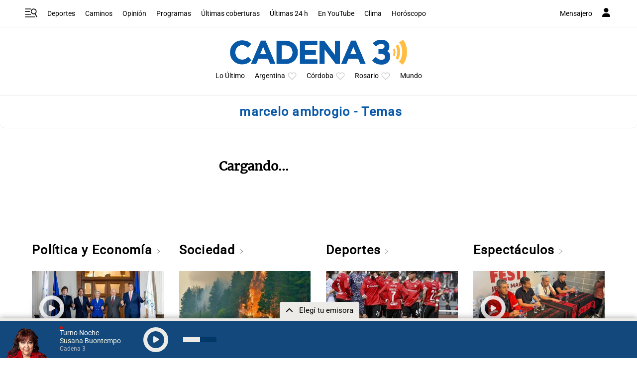

--- FILE ---
content_type: text/html; charset=utf-8
request_url: https://www.google.com/recaptcha/api2/anchor?ar=1&k=6LdBVIUrAAAAACjxOd-ANBNcq6lcYQyPbETIASXi&co=aHR0cHM6Ly93d3cuY2FkZW5hMy5jb206NDQz&hl=en&v=9TiwnJFHeuIw_s0wSd3fiKfN&size=invisible&anchor-ms=20000&execute-ms=30000&cb=r5zmq8wanvkw
body_size: 48055
content:
<!DOCTYPE HTML><html dir="ltr" lang="en"><head><meta http-equiv="Content-Type" content="text/html; charset=UTF-8">
<meta http-equiv="X-UA-Compatible" content="IE=edge">
<title>reCAPTCHA</title>
<style type="text/css">
/* cyrillic-ext */
@font-face {
  font-family: 'Roboto';
  font-style: normal;
  font-weight: 400;
  font-stretch: 100%;
  src: url(//fonts.gstatic.com/s/roboto/v48/KFO7CnqEu92Fr1ME7kSn66aGLdTylUAMa3GUBHMdazTgWw.woff2) format('woff2');
  unicode-range: U+0460-052F, U+1C80-1C8A, U+20B4, U+2DE0-2DFF, U+A640-A69F, U+FE2E-FE2F;
}
/* cyrillic */
@font-face {
  font-family: 'Roboto';
  font-style: normal;
  font-weight: 400;
  font-stretch: 100%;
  src: url(//fonts.gstatic.com/s/roboto/v48/KFO7CnqEu92Fr1ME7kSn66aGLdTylUAMa3iUBHMdazTgWw.woff2) format('woff2');
  unicode-range: U+0301, U+0400-045F, U+0490-0491, U+04B0-04B1, U+2116;
}
/* greek-ext */
@font-face {
  font-family: 'Roboto';
  font-style: normal;
  font-weight: 400;
  font-stretch: 100%;
  src: url(//fonts.gstatic.com/s/roboto/v48/KFO7CnqEu92Fr1ME7kSn66aGLdTylUAMa3CUBHMdazTgWw.woff2) format('woff2');
  unicode-range: U+1F00-1FFF;
}
/* greek */
@font-face {
  font-family: 'Roboto';
  font-style: normal;
  font-weight: 400;
  font-stretch: 100%;
  src: url(//fonts.gstatic.com/s/roboto/v48/KFO7CnqEu92Fr1ME7kSn66aGLdTylUAMa3-UBHMdazTgWw.woff2) format('woff2');
  unicode-range: U+0370-0377, U+037A-037F, U+0384-038A, U+038C, U+038E-03A1, U+03A3-03FF;
}
/* math */
@font-face {
  font-family: 'Roboto';
  font-style: normal;
  font-weight: 400;
  font-stretch: 100%;
  src: url(//fonts.gstatic.com/s/roboto/v48/KFO7CnqEu92Fr1ME7kSn66aGLdTylUAMawCUBHMdazTgWw.woff2) format('woff2');
  unicode-range: U+0302-0303, U+0305, U+0307-0308, U+0310, U+0312, U+0315, U+031A, U+0326-0327, U+032C, U+032F-0330, U+0332-0333, U+0338, U+033A, U+0346, U+034D, U+0391-03A1, U+03A3-03A9, U+03B1-03C9, U+03D1, U+03D5-03D6, U+03F0-03F1, U+03F4-03F5, U+2016-2017, U+2034-2038, U+203C, U+2040, U+2043, U+2047, U+2050, U+2057, U+205F, U+2070-2071, U+2074-208E, U+2090-209C, U+20D0-20DC, U+20E1, U+20E5-20EF, U+2100-2112, U+2114-2115, U+2117-2121, U+2123-214F, U+2190, U+2192, U+2194-21AE, U+21B0-21E5, U+21F1-21F2, U+21F4-2211, U+2213-2214, U+2216-22FF, U+2308-230B, U+2310, U+2319, U+231C-2321, U+2336-237A, U+237C, U+2395, U+239B-23B7, U+23D0, U+23DC-23E1, U+2474-2475, U+25AF, U+25B3, U+25B7, U+25BD, U+25C1, U+25CA, U+25CC, U+25FB, U+266D-266F, U+27C0-27FF, U+2900-2AFF, U+2B0E-2B11, U+2B30-2B4C, U+2BFE, U+3030, U+FF5B, U+FF5D, U+1D400-1D7FF, U+1EE00-1EEFF;
}
/* symbols */
@font-face {
  font-family: 'Roboto';
  font-style: normal;
  font-weight: 400;
  font-stretch: 100%;
  src: url(//fonts.gstatic.com/s/roboto/v48/KFO7CnqEu92Fr1ME7kSn66aGLdTylUAMaxKUBHMdazTgWw.woff2) format('woff2');
  unicode-range: U+0001-000C, U+000E-001F, U+007F-009F, U+20DD-20E0, U+20E2-20E4, U+2150-218F, U+2190, U+2192, U+2194-2199, U+21AF, U+21E6-21F0, U+21F3, U+2218-2219, U+2299, U+22C4-22C6, U+2300-243F, U+2440-244A, U+2460-24FF, U+25A0-27BF, U+2800-28FF, U+2921-2922, U+2981, U+29BF, U+29EB, U+2B00-2BFF, U+4DC0-4DFF, U+FFF9-FFFB, U+10140-1018E, U+10190-1019C, U+101A0, U+101D0-101FD, U+102E0-102FB, U+10E60-10E7E, U+1D2C0-1D2D3, U+1D2E0-1D37F, U+1F000-1F0FF, U+1F100-1F1AD, U+1F1E6-1F1FF, U+1F30D-1F30F, U+1F315, U+1F31C, U+1F31E, U+1F320-1F32C, U+1F336, U+1F378, U+1F37D, U+1F382, U+1F393-1F39F, U+1F3A7-1F3A8, U+1F3AC-1F3AF, U+1F3C2, U+1F3C4-1F3C6, U+1F3CA-1F3CE, U+1F3D4-1F3E0, U+1F3ED, U+1F3F1-1F3F3, U+1F3F5-1F3F7, U+1F408, U+1F415, U+1F41F, U+1F426, U+1F43F, U+1F441-1F442, U+1F444, U+1F446-1F449, U+1F44C-1F44E, U+1F453, U+1F46A, U+1F47D, U+1F4A3, U+1F4B0, U+1F4B3, U+1F4B9, U+1F4BB, U+1F4BF, U+1F4C8-1F4CB, U+1F4D6, U+1F4DA, U+1F4DF, U+1F4E3-1F4E6, U+1F4EA-1F4ED, U+1F4F7, U+1F4F9-1F4FB, U+1F4FD-1F4FE, U+1F503, U+1F507-1F50B, U+1F50D, U+1F512-1F513, U+1F53E-1F54A, U+1F54F-1F5FA, U+1F610, U+1F650-1F67F, U+1F687, U+1F68D, U+1F691, U+1F694, U+1F698, U+1F6AD, U+1F6B2, U+1F6B9-1F6BA, U+1F6BC, U+1F6C6-1F6CF, U+1F6D3-1F6D7, U+1F6E0-1F6EA, U+1F6F0-1F6F3, U+1F6F7-1F6FC, U+1F700-1F7FF, U+1F800-1F80B, U+1F810-1F847, U+1F850-1F859, U+1F860-1F887, U+1F890-1F8AD, U+1F8B0-1F8BB, U+1F8C0-1F8C1, U+1F900-1F90B, U+1F93B, U+1F946, U+1F984, U+1F996, U+1F9E9, U+1FA00-1FA6F, U+1FA70-1FA7C, U+1FA80-1FA89, U+1FA8F-1FAC6, U+1FACE-1FADC, U+1FADF-1FAE9, U+1FAF0-1FAF8, U+1FB00-1FBFF;
}
/* vietnamese */
@font-face {
  font-family: 'Roboto';
  font-style: normal;
  font-weight: 400;
  font-stretch: 100%;
  src: url(//fonts.gstatic.com/s/roboto/v48/KFO7CnqEu92Fr1ME7kSn66aGLdTylUAMa3OUBHMdazTgWw.woff2) format('woff2');
  unicode-range: U+0102-0103, U+0110-0111, U+0128-0129, U+0168-0169, U+01A0-01A1, U+01AF-01B0, U+0300-0301, U+0303-0304, U+0308-0309, U+0323, U+0329, U+1EA0-1EF9, U+20AB;
}
/* latin-ext */
@font-face {
  font-family: 'Roboto';
  font-style: normal;
  font-weight: 400;
  font-stretch: 100%;
  src: url(//fonts.gstatic.com/s/roboto/v48/KFO7CnqEu92Fr1ME7kSn66aGLdTylUAMa3KUBHMdazTgWw.woff2) format('woff2');
  unicode-range: U+0100-02BA, U+02BD-02C5, U+02C7-02CC, U+02CE-02D7, U+02DD-02FF, U+0304, U+0308, U+0329, U+1D00-1DBF, U+1E00-1E9F, U+1EF2-1EFF, U+2020, U+20A0-20AB, U+20AD-20C0, U+2113, U+2C60-2C7F, U+A720-A7FF;
}
/* latin */
@font-face {
  font-family: 'Roboto';
  font-style: normal;
  font-weight: 400;
  font-stretch: 100%;
  src: url(//fonts.gstatic.com/s/roboto/v48/KFO7CnqEu92Fr1ME7kSn66aGLdTylUAMa3yUBHMdazQ.woff2) format('woff2');
  unicode-range: U+0000-00FF, U+0131, U+0152-0153, U+02BB-02BC, U+02C6, U+02DA, U+02DC, U+0304, U+0308, U+0329, U+2000-206F, U+20AC, U+2122, U+2191, U+2193, U+2212, U+2215, U+FEFF, U+FFFD;
}
/* cyrillic-ext */
@font-face {
  font-family: 'Roboto';
  font-style: normal;
  font-weight: 500;
  font-stretch: 100%;
  src: url(//fonts.gstatic.com/s/roboto/v48/KFO7CnqEu92Fr1ME7kSn66aGLdTylUAMa3GUBHMdazTgWw.woff2) format('woff2');
  unicode-range: U+0460-052F, U+1C80-1C8A, U+20B4, U+2DE0-2DFF, U+A640-A69F, U+FE2E-FE2F;
}
/* cyrillic */
@font-face {
  font-family: 'Roboto';
  font-style: normal;
  font-weight: 500;
  font-stretch: 100%;
  src: url(//fonts.gstatic.com/s/roboto/v48/KFO7CnqEu92Fr1ME7kSn66aGLdTylUAMa3iUBHMdazTgWw.woff2) format('woff2');
  unicode-range: U+0301, U+0400-045F, U+0490-0491, U+04B0-04B1, U+2116;
}
/* greek-ext */
@font-face {
  font-family: 'Roboto';
  font-style: normal;
  font-weight: 500;
  font-stretch: 100%;
  src: url(//fonts.gstatic.com/s/roboto/v48/KFO7CnqEu92Fr1ME7kSn66aGLdTylUAMa3CUBHMdazTgWw.woff2) format('woff2');
  unicode-range: U+1F00-1FFF;
}
/* greek */
@font-face {
  font-family: 'Roboto';
  font-style: normal;
  font-weight: 500;
  font-stretch: 100%;
  src: url(//fonts.gstatic.com/s/roboto/v48/KFO7CnqEu92Fr1ME7kSn66aGLdTylUAMa3-UBHMdazTgWw.woff2) format('woff2');
  unicode-range: U+0370-0377, U+037A-037F, U+0384-038A, U+038C, U+038E-03A1, U+03A3-03FF;
}
/* math */
@font-face {
  font-family: 'Roboto';
  font-style: normal;
  font-weight: 500;
  font-stretch: 100%;
  src: url(//fonts.gstatic.com/s/roboto/v48/KFO7CnqEu92Fr1ME7kSn66aGLdTylUAMawCUBHMdazTgWw.woff2) format('woff2');
  unicode-range: U+0302-0303, U+0305, U+0307-0308, U+0310, U+0312, U+0315, U+031A, U+0326-0327, U+032C, U+032F-0330, U+0332-0333, U+0338, U+033A, U+0346, U+034D, U+0391-03A1, U+03A3-03A9, U+03B1-03C9, U+03D1, U+03D5-03D6, U+03F0-03F1, U+03F4-03F5, U+2016-2017, U+2034-2038, U+203C, U+2040, U+2043, U+2047, U+2050, U+2057, U+205F, U+2070-2071, U+2074-208E, U+2090-209C, U+20D0-20DC, U+20E1, U+20E5-20EF, U+2100-2112, U+2114-2115, U+2117-2121, U+2123-214F, U+2190, U+2192, U+2194-21AE, U+21B0-21E5, U+21F1-21F2, U+21F4-2211, U+2213-2214, U+2216-22FF, U+2308-230B, U+2310, U+2319, U+231C-2321, U+2336-237A, U+237C, U+2395, U+239B-23B7, U+23D0, U+23DC-23E1, U+2474-2475, U+25AF, U+25B3, U+25B7, U+25BD, U+25C1, U+25CA, U+25CC, U+25FB, U+266D-266F, U+27C0-27FF, U+2900-2AFF, U+2B0E-2B11, U+2B30-2B4C, U+2BFE, U+3030, U+FF5B, U+FF5D, U+1D400-1D7FF, U+1EE00-1EEFF;
}
/* symbols */
@font-face {
  font-family: 'Roboto';
  font-style: normal;
  font-weight: 500;
  font-stretch: 100%;
  src: url(//fonts.gstatic.com/s/roboto/v48/KFO7CnqEu92Fr1ME7kSn66aGLdTylUAMaxKUBHMdazTgWw.woff2) format('woff2');
  unicode-range: U+0001-000C, U+000E-001F, U+007F-009F, U+20DD-20E0, U+20E2-20E4, U+2150-218F, U+2190, U+2192, U+2194-2199, U+21AF, U+21E6-21F0, U+21F3, U+2218-2219, U+2299, U+22C4-22C6, U+2300-243F, U+2440-244A, U+2460-24FF, U+25A0-27BF, U+2800-28FF, U+2921-2922, U+2981, U+29BF, U+29EB, U+2B00-2BFF, U+4DC0-4DFF, U+FFF9-FFFB, U+10140-1018E, U+10190-1019C, U+101A0, U+101D0-101FD, U+102E0-102FB, U+10E60-10E7E, U+1D2C0-1D2D3, U+1D2E0-1D37F, U+1F000-1F0FF, U+1F100-1F1AD, U+1F1E6-1F1FF, U+1F30D-1F30F, U+1F315, U+1F31C, U+1F31E, U+1F320-1F32C, U+1F336, U+1F378, U+1F37D, U+1F382, U+1F393-1F39F, U+1F3A7-1F3A8, U+1F3AC-1F3AF, U+1F3C2, U+1F3C4-1F3C6, U+1F3CA-1F3CE, U+1F3D4-1F3E0, U+1F3ED, U+1F3F1-1F3F3, U+1F3F5-1F3F7, U+1F408, U+1F415, U+1F41F, U+1F426, U+1F43F, U+1F441-1F442, U+1F444, U+1F446-1F449, U+1F44C-1F44E, U+1F453, U+1F46A, U+1F47D, U+1F4A3, U+1F4B0, U+1F4B3, U+1F4B9, U+1F4BB, U+1F4BF, U+1F4C8-1F4CB, U+1F4D6, U+1F4DA, U+1F4DF, U+1F4E3-1F4E6, U+1F4EA-1F4ED, U+1F4F7, U+1F4F9-1F4FB, U+1F4FD-1F4FE, U+1F503, U+1F507-1F50B, U+1F50D, U+1F512-1F513, U+1F53E-1F54A, U+1F54F-1F5FA, U+1F610, U+1F650-1F67F, U+1F687, U+1F68D, U+1F691, U+1F694, U+1F698, U+1F6AD, U+1F6B2, U+1F6B9-1F6BA, U+1F6BC, U+1F6C6-1F6CF, U+1F6D3-1F6D7, U+1F6E0-1F6EA, U+1F6F0-1F6F3, U+1F6F7-1F6FC, U+1F700-1F7FF, U+1F800-1F80B, U+1F810-1F847, U+1F850-1F859, U+1F860-1F887, U+1F890-1F8AD, U+1F8B0-1F8BB, U+1F8C0-1F8C1, U+1F900-1F90B, U+1F93B, U+1F946, U+1F984, U+1F996, U+1F9E9, U+1FA00-1FA6F, U+1FA70-1FA7C, U+1FA80-1FA89, U+1FA8F-1FAC6, U+1FACE-1FADC, U+1FADF-1FAE9, U+1FAF0-1FAF8, U+1FB00-1FBFF;
}
/* vietnamese */
@font-face {
  font-family: 'Roboto';
  font-style: normal;
  font-weight: 500;
  font-stretch: 100%;
  src: url(//fonts.gstatic.com/s/roboto/v48/KFO7CnqEu92Fr1ME7kSn66aGLdTylUAMa3OUBHMdazTgWw.woff2) format('woff2');
  unicode-range: U+0102-0103, U+0110-0111, U+0128-0129, U+0168-0169, U+01A0-01A1, U+01AF-01B0, U+0300-0301, U+0303-0304, U+0308-0309, U+0323, U+0329, U+1EA0-1EF9, U+20AB;
}
/* latin-ext */
@font-face {
  font-family: 'Roboto';
  font-style: normal;
  font-weight: 500;
  font-stretch: 100%;
  src: url(//fonts.gstatic.com/s/roboto/v48/KFO7CnqEu92Fr1ME7kSn66aGLdTylUAMa3KUBHMdazTgWw.woff2) format('woff2');
  unicode-range: U+0100-02BA, U+02BD-02C5, U+02C7-02CC, U+02CE-02D7, U+02DD-02FF, U+0304, U+0308, U+0329, U+1D00-1DBF, U+1E00-1E9F, U+1EF2-1EFF, U+2020, U+20A0-20AB, U+20AD-20C0, U+2113, U+2C60-2C7F, U+A720-A7FF;
}
/* latin */
@font-face {
  font-family: 'Roboto';
  font-style: normal;
  font-weight: 500;
  font-stretch: 100%;
  src: url(//fonts.gstatic.com/s/roboto/v48/KFO7CnqEu92Fr1ME7kSn66aGLdTylUAMa3yUBHMdazQ.woff2) format('woff2');
  unicode-range: U+0000-00FF, U+0131, U+0152-0153, U+02BB-02BC, U+02C6, U+02DA, U+02DC, U+0304, U+0308, U+0329, U+2000-206F, U+20AC, U+2122, U+2191, U+2193, U+2212, U+2215, U+FEFF, U+FFFD;
}
/* cyrillic-ext */
@font-face {
  font-family: 'Roboto';
  font-style: normal;
  font-weight: 900;
  font-stretch: 100%;
  src: url(//fonts.gstatic.com/s/roboto/v48/KFO7CnqEu92Fr1ME7kSn66aGLdTylUAMa3GUBHMdazTgWw.woff2) format('woff2');
  unicode-range: U+0460-052F, U+1C80-1C8A, U+20B4, U+2DE0-2DFF, U+A640-A69F, U+FE2E-FE2F;
}
/* cyrillic */
@font-face {
  font-family: 'Roboto';
  font-style: normal;
  font-weight: 900;
  font-stretch: 100%;
  src: url(//fonts.gstatic.com/s/roboto/v48/KFO7CnqEu92Fr1ME7kSn66aGLdTylUAMa3iUBHMdazTgWw.woff2) format('woff2');
  unicode-range: U+0301, U+0400-045F, U+0490-0491, U+04B0-04B1, U+2116;
}
/* greek-ext */
@font-face {
  font-family: 'Roboto';
  font-style: normal;
  font-weight: 900;
  font-stretch: 100%;
  src: url(//fonts.gstatic.com/s/roboto/v48/KFO7CnqEu92Fr1ME7kSn66aGLdTylUAMa3CUBHMdazTgWw.woff2) format('woff2');
  unicode-range: U+1F00-1FFF;
}
/* greek */
@font-face {
  font-family: 'Roboto';
  font-style: normal;
  font-weight: 900;
  font-stretch: 100%;
  src: url(//fonts.gstatic.com/s/roboto/v48/KFO7CnqEu92Fr1ME7kSn66aGLdTylUAMa3-UBHMdazTgWw.woff2) format('woff2');
  unicode-range: U+0370-0377, U+037A-037F, U+0384-038A, U+038C, U+038E-03A1, U+03A3-03FF;
}
/* math */
@font-face {
  font-family: 'Roboto';
  font-style: normal;
  font-weight: 900;
  font-stretch: 100%;
  src: url(//fonts.gstatic.com/s/roboto/v48/KFO7CnqEu92Fr1ME7kSn66aGLdTylUAMawCUBHMdazTgWw.woff2) format('woff2');
  unicode-range: U+0302-0303, U+0305, U+0307-0308, U+0310, U+0312, U+0315, U+031A, U+0326-0327, U+032C, U+032F-0330, U+0332-0333, U+0338, U+033A, U+0346, U+034D, U+0391-03A1, U+03A3-03A9, U+03B1-03C9, U+03D1, U+03D5-03D6, U+03F0-03F1, U+03F4-03F5, U+2016-2017, U+2034-2038, U+203C, U+2040, U+2043, U+2047, U+2050, U+2057, U+205F, U+2070-2071, U+2074-208E, U+2090-209C, U+20D0-20DC, U+20E1, U+20E5-20EF, U+2100-2112, U+2114-2115, U+2117-2121, U+2123-214F, U+2190, U+2192, U+2194-21AE, U+21B0-21E5, U+21F1-21F2, U+21F4-2211, U+2213-2214, U+2216-22FF, U+2308-230B, U+2310, U+2319, U+231C-2321, U+2336-237A, U+237C, U+2395, U+239B-23B7, U+23D0, U+23DC-23E1, U+2474-2475, U+25AF, U+25B3, U+25B7, U+25BD, U+25C1, U+25CA, U+25CC, U+25FB, U+266D-266F, U+27C0-27FF, U+2900-2AFF, U+2B0E-2B11, U+2B30-2B4C, U+2BFE, U+3030, U+FF5B, U+FF5D, U+1D400-1D7FF, U+1EE00-1EEFF;
}
/* symbols */
@font-face {
  font-family: 'Roboto';
  font-style: normal;
  font-weight: 900;
  font-stretch: 100%;
  src: url(//fonts.gstatic.com/s/roboto/v48/KFO7CnqEu92Fr1ME7kSn66aGLdTylUAMaxKUBHMdazTgWw.woff2) format('woff2');
  unicode-range: U+0001-000C, U+000E-001F, U+007F-009F, U+20DD-20E0, U+20E2-20E4, U+2150-218F, U+2190, U+2192, U+2194-2199, U+21AF, U+21E6-21F0, U+21F3, U+2218-2219, U+2299, U+22C4-22C6, U+2300-243F, U+2440-244A, U+2460-24FF, U+25A0-27BF, U+2800-28FF, U+2921-2922, U+2981, U+29BF, U+29EB, U+2B00-2BFF, U+4DC0-4DFF, U+FFF9-FFFB, U+10140-1018E, U+10190-1019C, U+101A0, U+101D0-101FD, U+102E0-102FB, U+10E60-10E7E, U+1D2C0-1D2D3, U+1D2E0-1D37F, U+1F000-1F0FF, U+1F100-1F1AD, U+1F1E6-1F1FF, U+1F30D-1F30F, U+1F315, U+1F31C, U+1F31E, U+1F320-1F32C, U+1F336, U+1F378, U+1F37D, U+1F382, U+1F393-1F39F, U+1F3A7-1F3A8, U+1F3AC-1F3AF, U+1F3C2, U+1F3C4-1F3C6, U+1F3CA-1F3CE, U+1F3D4-1F3E0, U+1F3ED, U+1F3F1-1F3F3, U+1F3F5-1F3F7, U+1F408, U+1F415, U+1F41F, U+1F426, U+1F43F, U+1F441-1F442, U+1F444, U+1F446-1F449, U+1F44C-1F44E, U+1F453, U+1F46A, U+1F47D, U+1F4A3, U+1F4B0, U+1F4B3, U+1F4B9, U+1F4BB, U+1F4BF, U+1F4C8-1F4CB, U+1F4D6, U+1F4DA, U+1F4DF, U+1F4E3-1F4E6, U+1F4EA-1F4ED, U+1F4F7, U+1F4F9-1F4FB, U+1F4FD-1F4FE, U+1F503, U+1F507-1F50B, U+1F50D, U+1F512-1F513, U+1F53E-1F54A, U+1F54F-1F5FA, U+1F610, U+1F650-1F67F, U+1F687, U+1F68D, U+1F691, U+1F694, U+1F698, U+1F6AD, U+1F6B2, U+1F6B9-1F6BA, U+1F6BC, U+1F6C6-1F6CF, U+1F6D3-1F6D7, U+1F6E0-1F6EA, U+1F6F0-1F6F3, U+1F6F7-1F6FC, U+1F700-1F7FF, U+1F800-1F80B, U+1F810-1F847, U+1F850-1F859, U+1F860-1F887, U+1F890-1F8AD, U+1F8B0-1F8BB, U+1F8C0-1F8C1, U+1F900-1F90B, U+1F93B, U+1F946, U+1F984, U+1F996, U+1F9E9, U+1FA00-1FA6F, U+1FA70-1FA7C, U+1FA80-1FA89, U+1FA8F-1FAC6, U+1FACE-1FADC, U+1FADF-1FAE9, U+1FAF0-1FAF8, U+1FB00-1FBFF;
}
/* vietnamese */
@font-face {
  font-family: 'Roboto';
  font-style: normal;
  font-weight: 900;
  font-stretch: 100%;
  src: url(//fonts.gstatic.com/s/roboto/v48/KFO7CnqEu92Fr1ME7kSn66aGLdTylUAMa3OUBHMdazTgWw.woff2) format('woff2');
  unicode-range: U+0102-0103, U+0110-0111, U+0128-0129, U+0168-0169, U+01A0-01A1, U+01AF-01B0, U+0300-0301, U+0303-0304, U+0308-0309, U+0323, U+0329, U+1EA0-1EF9, U+20AB;
}
/* latin-ext */
@font-face {
  font-family: 'Roboto';
  font-style: normal;
  font-weight: 900;
  font-stretch: 100%;
  src: url(//fonts.gstatic.com/s/roboto/v48/KFO7CnqEu92Fr1ME7kSn66aGLdTylUAMa3KUBHMdazTgWw.woff2) format('woff2');
  unicode-range: U+0100-02BA, U+02BD-02C5, U+02C7-02CC, U+02CE-02D7, U+02DD-02FF, U+0304, U+0308, U+0329, U+1D00-1DBF, U+1E00-1E9F, U+1EF2-1EFF, U+2020, U+20A0-20AB, U+20AD-20C0, U+2113, U+2C60-2C7F, U+A720-A7FF;
}
/* latin */
@font-face {
  font-family: 'Roboto';
  font-style: normal;
  font-weight: 900;
  font-stretch: 100%;
  src: url(//fonts.gstatic.com/s/roboto/v48/KFO7CnqEu92Fr1ME7kSn66aGLdTylUAMa3yUBHMdazQ.woff2) format('woff2');
  unicode-range: U+0000-00FF, U+0131, U+0152-0153, U+02BB-02BC, U+02C6, U+02DA, U+02DC, U+0304, U+0308, U+0329, U+2000-206F, U+20AC, U+2122, U+2191, U+2193, U+2212, U+2215, U+FEFF, U+FFFD;
}

</style>
<link rel="stylesheet" type="text/css" href="https://www.gstatic.com/recaptcha/releases/9TiwnJFHeuIw_s0wSd3fiKfN/styles__ltr.css">
<script nonce="-l5GI-JFI4OK3nFzSHy9Fw" type="text/javascript">window['__recaptcha_api'] = 'https://www.google.com/recaptcha/api2/';</script>
<script type="text/javascript" src="https://www.gstatic.com/recaptcha/releases/9TiwnJFHeuIw_s0wSd3fiKfN/recaptcha__en.js" nonce="-l5GI-JFI4OK3nFzSHy9Fw">
      
    </script></head>
<body><div id="rc-anchor-alert" class="rc-anchor-alert"></div>
<input type="hidden" id="recaptcha-token" value="[base64]">
<script type="text/javascript" nonce="-l5GI-JFI4OK3nFzSHy9Fw">
      recaptcha.anchor.Main.init("[\x22ainput\x22,[\x22bgdata\x22,\x22\x22,\[base64]/[base64]/[base64]/[base64]/cjw8ejpyPj4+eil9Y2F0Y2gobCl7dGhyb3cgbDt9fSxIPWZ1bmN0aW9uKHcsdCx6KXtpZih3PT0xOTR8fHc9PTIwOCl0LnZbd10/dC52W3ddLmNvbmNhdCh6KTp0LnZbd109b2Yoeix0KTtlbHNle2lmKHQuYkImJnchPTMxNylyZXR1cm47dz09NjZ8fHc9PTEyMnx8dz09NDcwfHx3PT00NHx8dz09NDE2fHx3PT0zOTd8fHc9PTQyMXx8dz09Njh8fHc9PTcwfHx3PT0xODQ/[base64]/[base64]/[base64]/bmV3IGRbVl0oSlswXSk6cD09Mj9uZXcgZFtWXShKWzBdLEpbMV0pOnA9PTM/bmV3IGRbVl0oSlswXSxKWzFdLEpbMl0pOnA9PTQ/[base64]/[base64]/[base64]/[base64]\x22,\[base64]\\u003d\\u003d\x22,\[base64]/CpMKVw7cbwo3Dn8Odw77CrgtXNsKOwqbDjsKLw4Ika8O3w4PClcOmwo49AMOvHDzCp3UWwrzCt8O5IlvDqwRYw7x/RA5ceVvCmsOETBMnw5dmwpIccDBxdFU6w6PDlMKcwrFVwog5ImQBYcKsGQZsPcKWwqfCkcKpTsOmYcO6w5/CkMK1KMOiHMK+w4MZwqQgwo7Ci8K5w7oxwqFew4DDlcK4LcKfScKlYyjDhMKiw64xBHjChsOQEHvDiybDpUnCt2wBSRvCtwTDiGlNKm1nV8OMZsO/w5J4MnvCuwtmM8KifjBKwrsXw47DpMK4IsKEwojCssKPw45Gw7hKAsKmN2/DucO4UcO3w6vDkQnChcOzwr0iCsOWLirCgsOVIHhwKsOsw7rCiTLDucOEFGYIwofDqmPCn8OIwqzDgcOlYQbDqsK9wqDCrFPCqkIMw5jDocK3wqoEw7kKwrzCncKZwqbDvVHDmsKNwonDtUhlwrhYw4U1w4nDvMKBXsKRw7M6PMOcdcKeTB/CpMKCwrQDw4HCmyPCiD4sRhzCmiEVwpLDgyklZwrCnzDCt8O8RsKPwp8oYgLDl8KLDnYpw6TCi8Oqw5TChcKQYMOgwqJ4KEvCkMO5cHMYw47Cmk7Cu8Ktw6zDrW/[base64]/CrsOrFHwyw6U0UyxeQsKuwpfCglRzFMO4w6jCvMK7wp/DpgXCtMO1w4HDhMOYbcOywpXDl8OHKsKOwpHDr8Ojw5AhV8Oxwrwnw5TCkDx9wp9bw646wrUSeSPCsjt/w589VsOqQMO6V8OQw4B1FcKvcMKSw7jCoMOvf8KNw5PCpx4PeAzCqXfDjwTCq8OAw4V/wpEEwrQNMcOqwoliw5ZxI3rCkcKhwrPCgMOYwrXDvsOpwo7Dt0zCr8Klw7diw65lw5LCiGfCoxvCpQorMsObw6Rnw4rDpEjDnVDCtBUQAX7DvX/[base64]/CgsKRw6PDqk3CmMKgw6pkwrjDiiI1BDY1EUhIw78nw6fCmDTCiBnDu2BHw6p+BjQTHTrDuMOwcsOQw68KAyhUZFHDt8KxQwVFcU99WMO7C8KtBzEnQhzCo8KYccKBM1JzcQRQRysUwrXDsCJ/[base64]/w515GcKgGBzDrmtwaH7CtMKjUlDDscK4w7fDgBp2wofCjMOPwpAZw43Ct8O3w5fCmsKSHMKMUHJAcsOIwqwjVVLClcOHwq/CnWzDisO2w6LChsKnRmpSTS3CiRHCsMK4NyfDoj/DjyXDlsOBw5hNwq5Kw4vCqsKlwrDCjsKrVHLDlsKlw7dhLikbwqcaFsOVOcKvJsKuwrF8wprDscO4w5FXfsKPwqHDmgMvwrnDnMO6YsKYwpJqXsO1YcK6EcOURMO1w7jDmnvDhMKINsKRcQvClCrDvG4HwqxUw6TDtkvCiH7ClcKRe8OOQz7DjcOCDcKxecOTMy/CvsO/wpTDrXFtL8OHMsKzw4bDsx3Dm8OTwoLCpsKhasKZwpvCgMK9w6fDmgYoNcKPScOKKyozZsONbCrDtzzDo8K5UMK8bMKIwp3Cv8KKGSzCucKfwr7CuS5sw4vCn3Z1UMOUSQhRwrPDmy/Dh8KAw5DCiMOHwrUEBsOLwpnCo8KAKMOKwooQwr7DrMKiwqvCjMKvPTs1wpJ/WkzDjGbChmjCvDbDnFDDlcO1ZDYnw5PCgFLDtHAFaBPCkcOICcONwozCsMO9EMOrw7TCocOfw4VNNmdkSEYcQBoWw7vCi8ODwq/DmHssCjAKw5PCqzxMe8OYe3xjfsOCL3Mhdi/[base64]/DlcOWZ3vCmMKMFUrCs8KHEXZiw4/Dm8OtwonDj8O5KlMiR8KlwoINL09hw6QTGsONKMKOw5hIJ8KdLhB6asO9EMOJw6jChMOSwp4laMKWewzCnsOiBz7ChsKnwqTCsEnDusO4M3RXGsOyw5rDjG0Mw6/Cv8OAEsOJw5JcG8K3GjLCuMKswprDuBTCmDAZwqcnWX5RworCqy9lwplKw7/DucKMw6nDv8OeIEYkw5NKwr9eAMKEZlLCpRbCiQdgw4fCvMKeWsKrYmkVwoBKwqbDvEsZdUIMDAJowrLCi8KgJsO8wq7CvsKeDAsmCx93ClrDsyfCn8KeUX3Dl8O/GsK0Y8Ofw6s8w70swrTCqGBzAsKfw7IiSsO2woPChsKNN8KyRk3CtsO/GlPCl8K/HMKLwpXCkU7CusOow43ClkPCkxfClmzDoTIPwpoMw4MmbcOywrw/cjhxw7LDhHHCsMODYcKTQ27Dh8KSwqrCiEkOwrkwIcOzw7Zqw6FbNsKsasOTwr1qCGAqOMO/[base64]/[base64]/Dj8KJwqRyw7PCmlPDv8OQw45HA8K1w7cpw5RCHUwJw44Ib8OyHjXDn8OYBsORUsK2esOaGsKgQCjDvsO7GMO4wqQiAzU5w4rCi0XDvXzDksOOGh7DrmAowoJmF8KrwrYfw6tZf8KPGcO/LShEKCogw59pw5/DliPCnXg3w5bDhcO7dSNjT8OFwpHCp2AIw5Q0VcOyw6zCuMKbwrrCsEnCriNLZXclWMKUIcKKYcOObsKXwq5swqMOw5MgSMOrw5Z6DcOdcU1WbMO+wpIpw6nCmxU2WC9Uw7xmwrfCpGh1wp/[base64]/[base64]/Dp8Omw7vDqMOywqHCiCBXw4YeH8Olw5bDrzPCtMOWEsO3wp51w404wp98wrJCFVjCixIdwp0tasKJw7hVFMKLSsKZHjB1w57DmSvCv1zDnHPDuV/[base64]/Do8OnVcKSO0NYw4xrGMKlw4bCoMKOw7bCtcKvQkIywrTCmTJ3BcKIw63ChwYuSDXDvcOLw5wWw6bDrWFHIcKawpfCoR7DikNJwoPDhsOSw6fCvsOlwrlNc8OhJ3I/e8O+YHRnNTV9w6bDtwNIwrINwqdJw47DiSxUwp7Cum8Aw4dow4V4cBrDocKXwqZgw4NYZTdsw648w43Co8K8OCZlCHbCkmjCiMKIwqPDhicNw6Edw5XDqRDDvMKaw4HDhEdrw5B4w4IAaMKRwpbDkgbDrFc6ZDlOw7vCojbDsirClxFdwrzCkjTCkWIowrMPw4/DvgLCnMKybsOJwr/CjcOtw7A4FD8nw78yasK1wqzCrzLCocKWw4JMwqDCucK6w5fDuyxKwpXDky1GOsOcMAZ/wrvCk8OYw7fDiGhmIsO6C8Ouwp5UVMOpbX8Aw5V/VMOdw4IMw4VEwrHDtUYjw4zCgsKtwo/CssO9CncvDcOfFhbDvk/DhQZAw6fCkMKowq/DgWTDgMK1PRPDhsOewr3CqMObMxLCkk/DgQwtwqXDicKnI8KsWcOBw6sEwpXDjsOHwrkSwrvCj8Kcw7TCkx7Co0tYbsObwphABCjCqsOVw6vCnMOrwqHCi1TDssO9w5jCh1TDlsK2w7fDpMKmw7VrBCd0JcOcwp8rwpJ6DsONCygufMKoAzTDgsKDLcKTw6rCrT/[base64]/Cm8OKO1R0MxPDlsKaw7h2worCohh3wqdqbsOCwpHDicKEMMK7wqvDqsO+w6JPw51oOAxqwpcYfgfCq2LDjcOfJ1vCjlTDjwJdA8ORwoXDu3w/w5HClcO6A1puw5/DhMKZeMOPB3HDkUfCuFQWwoV9RirCncOJw7kULHbDgUHDnMKxNB/DncKyI0VpS8KOIy04wrbDlMKGbGkJw5RTTj8Yw4VtBUjDssKnwrFIFcOvw5vCk8O0Mg/CqsOAw6DCsTDDrsODwoA9w6sWflXCnsKVfMO1c2zDssKhK3vDicONwrxPCRMMw457JlVXK8OBwodZw5nCuMOEw7cpSBvCgj4lwopowolVw6E0wr01w7PCoMKrw4YqU8ORDQLDn8OqwpBIwr/[base64]/wpZyLUguw7RQVRbDlT3CqTkTwpJhw7Mzwpdvw545wovDuTJTccOdw63DvyFGwrfCr1DDncKPXcK5w5TDqsK9wrTDl8KBw4HDmxbCsnhhw7DClWNwCMO7w6MDwojDpyrDpsKsV8KswqrDksO0AMKlwopiOR/Dm8O6O0lFM31YDFZaYkbDtMOveG0bw4FZwqoHEEhnw57DksKDUnJaR8KhIXxjVS5WfcODX8OsPsOQWMKGwrgLw5J+wrULwoYcw7xWUg0yByRBwrgUXzHDtsKWwrRHwoXCoS7DlDjDnsKaw4vCqR7CqcONZMKxw5svwrLCuHw5DA8kHsK5LSIiHcOZIMKZTx/CmD3DpcOyHxhjw5Ujw51Bw6XDtcOIWycdRcKQw4PCoxjDgHvCr8K1wpTCt2B1cHU3wqd8w5XCmh/[base64]/CvVwnw59yXC1Awp93w4DCgyVtwotVC8KOwoPCp8OHw4U5w7RSJMOuwoDDgsKKYMORwoPDv3/Do1/Cp8OLw4zDnzkjaBd0woDDlC7DvMK2Fj3CgCRWwrzDnQjCvms4w7pZwoLDssKjwoJIwqbDtRXCuMORwqIyMCs+w6odMMKWwq/[base64]/[base64]/CrsOAPTbCrFlJwrEnw7XCrMKwwqNYHsK/wosOWDrCqsOWw4cAFRrDmFhSw7XCkcO4w4TCuDXDp3jDgcKDw4snw6s/aiEzw7XCuFPCoMKuwr5Lw4jCvsOGQcOowrRvwqlOwrnDt0jDlcOXLXnDjcOewpLCjcOMW8KIw5FowrEwdGs/FTddE2/DoXd7woMMw4PDosKGw63DhsOLI8KzwrAhTMKGdsK8w6TCvFMWfTTDvmXDgmzDisK/w6/DrMOOwrtdw6gmVRrDjg7CmBHCvDHDqsOLw4NZT8K+wo1cOsKJFMKwX8OHw67CmsKhwoVzwpFQwpzDqyQpw5YPwrbDj2lQXMOsQsO1w73DlcOOehFkwqHDjj5lQT95PCHDncK9d8KkQiRteMOPYMOcwrXClMO8wpXDr8OqZDbCnsOWD8K1w7/[base64]/DrcK1w4XDrHjDnkzCq8Kaw78Pw63DhXVqDsO9w59/w4TCiTzDlAbDhMOOwrLCmzPCtsObwpzDhUHCk8OiwpfCssKmwrjDqXc/X8OYw6ogw7rDvsOsVmvDqMOvcnjCtCPDsAQgwprDpwPCtlLDm8KUHGHCscKawptId8KQGyIqPRbDng4ww6ZzFwTCh2zDgsOxw78Dwo9Dw6NFPcOEwrhNbsK+w7QCUCETw6rDkMK9AcOwUiQ1wq1rWsKJwp56MQs5w5fCm8Olw7YbEkXCjMOhQ8OXwrbClcKTwqbDjT/CqsK+EyTDq1XDnG/Dhxh3KcKswqjDvT7ConEoQRfCrgU2w5LDhMKNIFYxw7R4wp88wqjDjsO/w48rwoQowpXDpMKtCcOYf8KVYsKrwqbCmsO0w6YSd8OYZUxLw4PCpcK8Y35UJ2I4VEZ8wqfCgWkAR1ghTmPDvTPDkxXCrHAQwq/DkG8Pw5fDkATCvMOcw5w2chUxPsKHKWHDl8KYwpF3RiDCv3oMw7/Dk8KEU8OSZg/[base64]/dhtqTXLCl8Olw5HCsHZHwpxiw4/[base64]/DgTN9UC5fwqHDp0HDg3R1woPCiAY6wr0/[base64]/CtizDsWDDvcOwQxkMLcKpP8OZwr5LfcOqw4DCtADCjxTDmBbDlx9Fwr1EMURIw7rCucKobDfDicOVw4LDp0ZIwpEAw6nDihzCosKWEsKYwq3DgMKKwoDCkWHDhMOMwr9sRQnDusKpwqbDvGh8w6lPFj3DhRZsaMOIw4fDjVMCw4l3KXTDlMKjdWlfbHgkw6rCu8Ose0/DojVfwp8Lw5PCqMOpHsKnFcKcw6R0w6t3NsKlwq/ChcKkSS/[base64]/CnypQwo0mwpIUJwvCjcOUw4vDgcOHZsO0JSnCtMO2aSk1w4YbSzXDlSTCjFcVTsOjaV/CskbClsKiwqjCtcKxXVM7woHDkcKjwo0Uw64Rwq3DqhLDpsKxw4t/w6tow69ywrtRP8K1DhDDucOywqrCpsOIJ8KLw4fDm2gSXsONX1XDhVRIWMK/JsOLw6R4fWtZwqc/woPCt8OOWHjDlMKyZ8O+RsOow5rChwpfX8K0wrpAO1/CjjvCiR7DvcOCwoV+VFrCocO9wrrDsBkSZcKYw4zCjcKDGUDDo8O3wpwDCnFXw60tw6/DpMO8bsOOw7jCpsO0w5UAw7YewqIzw4rDicKLesOqc0PCmsKOQkYBaXTCogRucgHChMKSVMKzwoAOw5V5w7B4w5HCt8K9wr5mwrXCiMK9w5Jqw4HDvcOHw4ENZsONe8O/[base64]/ChsKlw4M/[base64]/Dt8OJw6/CoFvDkw0CLjFqG8KUwrUGQ8Oyw50Cw4FVO8OFwrnDsMOdw6xow4HCowxgCDXCl8K7w4lHfcO8w7LDisOJwq/CkC4ww5F9WBZ+cXMMw50pwpBow5RePsKAOcOdw4/[base64]/DjsKEe3nDoVnCvQIsw73CvMKQb8KBwpkpwqB7wozCi8KPXMKqLWrCqsK2w6jCnR/DvmTDmsK8w7NJXcOnV11HUcKJOcKbAsKXNFM8NsKowpkCPlPCpsK+XcODw78Lw6wSRFNTw59Zw5DDv8Oif8KtwrxKw7/DscKNwpzDkn4Ic8KCwpDCpnbDqcOFw70Rwr1/wrbDjMOVw77CsRZ+w7JLwohSw4jCgA/DnDhqdn1XOcKPwrgUGsOcwq/DoXPDk8KZw7RzSsK7ZFHCmMO1JTgaExkOwoZ1wpZbMh/Du8OSRhDDrMKMMgU/wr19UcKQw7vCiSXCp3DCly7DiMK9wqPCpcO5YMKvV0XDk1pCw6ESNcOVw5sdw5Q7BsO+Dz3DicKxacOaw6bDgsK8AHI6EMOiwo/DplMvwqvDkn/DmsOrOMKEST3DpjPCpirCkMOzdWXCrDVowohbUGxsCcOiw5NqWsKsw5PCvk3Csy7DlsKRw6HCoDNWw7jDuUZXEMOdwq7DgiLCg2dTwpHCiXcBworCs8K7MsOnQsKrw6nCjX9jUTfCu35xwpU0XSXCtE0WwofCjcO/[base64]/DjsO7XVFawprClV/Ds8OfAsOMw5bChQTCi2xuQcO/TjoOOsKZw6djwqAywrTCn8OQMSZJw6DCqRPDhsKAY2Vdw7rCsB/ChsOcwr3Drl/CowUxJhPDigwQPMKyw6XCo0rDrcO6Mg3CmD19B2RfC8KgYUXCkMO5wpcswqg8w7lOLsO0wqfDj8OMwpjDrF7CqHg6c8KqOMKXCknCisOORhAobsOQZGNfBjrDo8O7worDhVfDuMKKw6o5w74ZwrEgwpILEGfCgcO4N8KGTMOxQMKqHcKFwqEhwpFHWzYSEmkSw5jDgW/CkXx1wovChsOaTCEtFQnDs8KVMhNUb8KzahXCg8KABBxcw6VvwrfCtMKZSnHCmG/DlsKAwpPDn8KlAz/Dmk7DsUrCsMOCMH/DvxoBIjbCthccw5LDrcOacA7DqR4+w5nCqcKswr3CjcO/TH5UXicIBcOFwp9LPsO5B1giw496w67DlirDksOiwqoMf2Mawpt1w6Rtw5fDpS7CssOSw4Y2wpYvw57DnTF8JjDChj7CpVFrIRAeScKjwqNUVMOIwprCscKrMMOaw7rCk8OSNQ9UAA/DocOvw7MxIxrDoWkZDgJXMsO+DRLCjcKDw5IwYDpjTwDDosKvIMK7GMOcwrzDgsKjC2DDpjPDlwMZwrDDusKYYk/ChwQ+YnrCgCApw7cAEcOhLADDsB7Dj8KmVWMVFFrCiCQvw6wHdnMRwplGwqMYMFHDmcOrw67CjC0BNsKCNcKHFcOfRRxNMsKtNcOTwpsiw7rDsg5sNUzDlDYkdcK9PSciEkoEQlheAgXCmUbDiG3DjD0HwqQSwrR1Q8KKK1QvCsKUw4/CkMOfw7/CuHhQw5I2WMKVfcOkE3bChHICw7pUMDHDsBbCmMKpw6XDgggqaiDDkydhdcOdwq0EMjljdHxxTX9jLHfDu1rCkMKuLh3Diw3Dm0XCkV3Dvi/CmmfCkgrDt8KzEcKhOhLDr8KaTFZJMBRedh/[base64]/DmXfCiFDClBliGDTCgMKiJsKpwoPCmsK/dCETwq7DucOEwq4SbS0XdsKqwq17D8Odw5Row6zCjsKgBGUrwqLDpRcIw7zChEd1wqZUwpBBRS7CsMOXw77DtsKTXzPDvgXCoMKTJ8KswoNlVU3DvlDDuRcaMMOiwrVZS8KTLA/CkETDgApOw7ERcRPDksKMwoQ0wr/DqR3DlWFRMA5/EsOPYioYw4pFMsOEw6tpwp5xfEUxw6Qsw5rDgsOgEcOEw7bDvAXDolkuamfDqMKwBh5rw7bCsRfCosKOwpAPZD3DqMKrKX/Cn8O1GHgDb8K3fcOSw61GY3zCusO4w5bDmSzCrMKxQsK3ccKJUsOVUAo9KsKnwqTCqFUDw5IoHQvDtTLDvG3ChMKwE1c5wofDtcOqwojCjMOewrwQwpI9w6gRw5pQw71FwqXDpcOWw4psw5w8ZUnDhMO1wpoQw6kaw6NoA8KzHsK/w4DDicOWw6EUBG/DgMOIw5jCn1nDncK9w5rCqcOow4QkacOhFsKaR8OET8KmwrMIbMOOXwNFw7zDpiEuw5tqw7bDlVjDrsOEX8OYPhHDpMKnw7jDlQx+wpQyMxILw40CQMKUbMOcw7pGfBhYwqF/PETCjV56c8O7YBEWXsKDw4vDqC5LZMKpC8OYEcOULATCtE3Dv8O2w5/CgcK4wqfCoMO5a8KywrAhcsKMw5gYwpPCiAgUwoxKw5LDhS/DrCAcQ8OLEMOqTgNrwoMoTcKqMMODWSp7DnDDiSXDqnHChw3Dn8OlcMOLwpPDriVEwqEbW8KgCQHCgcOkw7pSOFNJw7FAw590b8O3w5UVLG7Dtxc4wowzwqUyUUcZw6/[base64]/DnMOlDcOZwq5cw4F6woNmw5xSwqR0w4vCtXPDj20gAsKTIEYHOsOuFcOsUgTCtTsnFkFjICwzAcKTwrlKw5FZwpTDjMO+fMKjDMO3wpnCnMKcKlnDhcKCw6XDkgsnwopxw73Cn8KjN8KyIMO9NgRGwqprc8OFI2wVwpzDsx/DqHpHwq5uHhXDuMK8E0lPAzHDncOlw50DHMKPw7fCqMKPw4fDqzcBXUXCvMKvwrLCm3wlwpbDvsOFwrEFwoDDksKVwpbCo8OvSx0WwpbCi0fCvH4GwqfCocKzwos0CsK3w6JNC8KswoYuFcKhwpTChcKtfMO6NMKiw6vCjlzDvcK/w4wwI8O/EcKoWsOgwqnCosKXOcOydxTDggMhwrp9w7rDpMODF8ONMsOGAMO2P3IEWyrDszrCqcKDIR54w6prw7fDi1VxGybCswdUfcOAM8OVw6nDvsKLwrHCsQ/CklbDiQxow4fCjjfDsMODwozDnVXCscOlw4RTw5Nhwr4Zwq4Pai7Cqi/CplsfwoLDmCZEXcKbwp4bwpFkV8Kkw6PCjcKUHMKYwp7DgznDjhDCnS7Dv8KdJSQhwr56ZnIGwqXDs34CPivCpsKcD8KlEGPDmcOUa8OdUsK6TXjCuBnDvcO9a3smYMOcT8OCwrnDrUPDrXdZwprDkMOGZ8K7w47DmnrDhMODw7/DnsKjIMOzwrDDsBpUw7NVEcKywo3DpVl2f13DgR5rw5/[base64]/DucKewotzD0cWc24fw7vDj37Di3HChSjDuSbDhcKPbAwVw6PDlAt1w5XCtcO8URfDicOXK8K6wqZ5GcK5w4xuaxXDhGrCjmTDtEMEwrh/w78NZ8KDw58Pwp5/JDFIw4vCi2rDin0ewr9/YjLDhsKaUhcvwosAbcOKUsOQwovDlMKDWUY/wp0xw7t7OcOpw4FuPcKdw5UMc8KTwqoaYcOuwrh4NcKKV8KEAsOjLMKObsOWZT/DpMKpw6BNw6LDlzzCj0DCi8KiwoskcGYqBXXCtsOmwqTDrizCpsK4YMKeMG8gXcKYwrtwIcOhwo8kfcOywpdvfsOYOMOWw5cIL8K1FMOsw6zCj3Bfw4w8bk/DgWHCrcKSwonCkWApEhbDhMK9w50Jw4TDj8ORw6XDpX/CtBIyGU8bAcOHw7hUZsOew5bCtMKtTMKaPsKJwociwofDkHjCq8OzdnQkMAjDtcKNDsOGwqrDjsKPZBXCl0XDv1kxw4HCssO1wpgrwp/Ck3LDl3/DnylpS2MAI8KgSsOFasO4wqYVwoU6OCnDrWgyw6ZiCEPDgsK9wppHd8KvwqIxWGhmwrFUw541b8OtVRfDiDFocsOUAi8Xb8KFwpMTw5vDicO5VTLDuyfDsg/[base64]/UXxgKMKmwrHCkMKCw6zDu8Orwq/Dl8Oew6DCl3hXSsK8wr85WXkOwqbDrCPDoMO/w7nDjcO8bMOawqLDr8KmwoHDjV1swpNxLMOKw7J4w7ZLw7XDiMOjGGnCtVDDmQRmwptNM8OHwojDhMKQXcOiwpfCssKfw75DOjHDjsKgwrvCqcOQfXHDpEVVwqLCsCkuw7fCin/CtHMDYh5TRMOXendURmrDjT3CqcOewozDl8ObLWHCo03CmD05VQzCpsKOw7VXw79Twr5rwoAtbT7CpHLDlcO4c8OLOMKvSQIgwoXCjlkRw5/[base64]/Ct8OAUVcWBmPCgmkYw5XCshV5wobCqTvDoQxww4vDlcO7UkvCkcOLNcKPw4RPOsOowpspwpVjwoHCpsOxwrIEXlPDgsOGAlUxwqnCvFRsP8O3TQPDu2dgURfDvcOeSXTCisOSw6NCwq/Cv8KEcMOjYCXDlcOAP2leMEECZcO8YV8rw5NWPcO6w4bDkX4/J0DCmSfChkkRe8K1w7pha1NNd0XCi8Kow7RKK8KzW8OkTjJxw6VowpvCmDbCosK6w53DvMKXw4LDjjUfwrTCkmg1woDDj8KUQsKWwo7CosKceETDgMKCTMK/JcKNw40jLMOsb2LDoMKGEg/DisO/[base64]/CisOPVMKOw5LCsMKLwoHDpAUdNcO/w5PDpMOHw5kzNDk+c8Odw6HDvwJXw4Qlw6XDqmVWwr7DkUTCssK8w7XDv8Ovwp/Cm8KhUMOKL8KLeMOBw7Rxwrprwrxsw4/DisOVw6MVJsKjWzbClRzCviPCrsK1wp/[base64]/DlGYVwoMQbMKrQsOKS8KBw43CosK8JEfCqWEnw4E5wpo4w4UFw59VaMOkw73CiGc1CMO9WmrDicKzd1jCs1g9WRDDsCvChVnDvsKBw51fwqRJKS3DnxMtwonCj8K1w6BtQMKUbQPDuCfDmMOGw4Ada8OUw6NpBcOLwqnCusKOw6HDlcKbwrh/w4gAWMOXwqIvwrzCvzZfOsO6w67CjSt7wrfCgcOdHwhcw6hHwr/[base64]/DoSklwoLDpcKMNEJFwpQCw63Dn8KSwrg4C8K4SsKHw4o6wr1TcMKBw4zCiMOfw59FecOVQCLCtzLDqcKAcQ/CihhkXMOMwq9fwonCj8KjB3DCvgkJZ8KQLMOnVVgvw74oFcOkA8OPVMOPwp0uwpVbf8O/w7IrHFdqwrl9acKqwqYRw7Uww53CpV5xEMOLwp8lw4sQw73CmcOwwozCnsOsbsKZQAARw615esOBwqLCtC/[base64]/Cv8OML8OIDBjCtRpkw7VzWxHCvzV5BsKzwrrDh03CizViA8OcdF/CqgDCtsOuNsO+wqPDvEMrQ8OMfMK5w789wrvDoivDlF8ow4rDt8KqV8OrAcKww7k5w7NoVcKFEhZkwowJLDbCnMKtw6xWH8ODwrHDnF1JcsOrwq/[base64]/M8K1wrHCpsO4AQDDgMOYZsKOw6jDlMK+BcOwdMOcw5nDok0AwpEtwpHDqzxBbsKgFDBuwqLDqTTCo8KRasOwQMOgw5HChMOsS8KrwofDu8Opwo1vd00JwrPCscK0w65Bc8O1b8KnwrtyVsKMwrF2w4rCucOsfcOwwrDDgMK/[base64]/[base64]/CjMOSEsOww7LCmG/CoWhsahc5WHbDucKZwq/[base64]/Dt20xw6rDqMKsw6vCqMOebVbDh2DCicOswqQzVgDCosKhw7zCpMKzIsKcwoYpBHHDvGULUUjDtMOkAEHDq3bDmVlcw79DB2TClAtww5zDrwkzwqzDhMOfw4fChjrDuMKTw4NcwrDCicOzw6oVwpF/wrrDn0vCksOhGBYlUMKSTxRfRsKMwpnCncObw5fCnsKUw6jCrMKae1zDksOUwo/DnsOQMUotw5ljLQlaCMO3McOOZcO2wph+w4BPKzgfw4fDuHFWwrUjw7TCgA8hwozDmMOJwqfCvgdlf39MfhzDiMOUVy9AwoBeYMOhw75rbsOPB8K+w6bDlzHDmcOowrjCiSRLw57DgjrCkcKnRMO2w5rCkTVgw6liAsOqw6BmIWvCnmVHTcOIwrXDkMOww7/CsQh4wp5gB3TDplLCsi7DqcKRQFo3wqPDi8O2w43Cu8KrwoXCpcK2CSzCrMKcw4fDu1UWwrfCoWbDkMOxJMKTwpTCtMKGQTfDr0nCr8KXNMKWwo/[base64]/[base64]/ClMKww5PCs8O1wqPCmMKrD8KWQ8KJwojDhV9Sw6rCvgUsfsO1Ikc/NcOYw5FPw5Bkw4rDssOvHWhgwr0CUMOVwq5yw57CsHXCrUzCsF8cw5bCm01Zw6VTK2XCmH/DmcOzBsOrQT4vWsKNT8OxN0HDhhzCqcONVhzDsMOZwojChCQFdMO+csOLw4BwYcOyw5/Ctww9w67DgsOFGB/CtxHCtcKjw4fDnhzDolM9TcKMLn3DlHrCisO8w6MoW8KeRT8wZMKPw43CmXHDssKmOsKHw4zDt8Kpw5gsZjrClAbDlS4ZwqR1wo3DlMKsw4nCo8Kvw4rDiBhsBsKaU0QMQEHDuFwMw5/DvRHCjAjCgMOGwoZHw6skMMK9VMOETMKiw5R7YE7DkcO6wpBxG8O1WRjDqcKtwrzDo8K1ZEvCumciTMKkwrrCqmPCrS/CnzPDvcOeBsOOw5IlPsOgcVMcGsOMwqjDhMKswqE1Xl3Dh8OEw4vCkVjDlwPDhFEyKcOdUsKFwoXDo8ONw4PDhTHDk8KOdsKjDkvCp8OAwotWHjjDkAfCtcKqYQpww49Tw7xcw55Pw7fCmcO/cMOvw4/Du8OyTiEGwqA7wqImbcORInJkwpJOwqbCu8ORITp+csOUw7fCksKaw7PCqhB9AMO1C8KPRxIxSTnCjVcCw5PDtMOxwqXCosK5w43DgcKswp41wo/DtAcgwqIuOTJHYcKDwpXDmS7CrDDCqjNDw47ClsONLUfCvThHcVPCum3CoUskwqFzwp3DocOQwpvCrkrDuMKuwq/CrcOswohkD8OQO8OjOBl4HEYkZsOmw7tYwoRtwqYHw44ww7FLw5kHw5HDjsO5Ly5Kwp9DJyjDtcKXXcKiw5PCscKaHcO1FwHDrBDCkcKwGA/[base64]/CmMOaEXPDtcOsw5HDn8OiRxIawqTDhyDCtsKkw7xJw74tFMK/B8KmcsKeOyvDgX3Cp8KpCmZZw7hSwqZ6wofCunQ4YhcqPcOxwqthOjPDh8K8X8K9BcKzw5Baw6DDojLDmV/ClyrCg8KpM8KkXVZTGzwbeMKeCsKjMsO8Okg+w4fCrVfDicOqW8OPwrXCgcOpw7BAYMK+wqvCkQ3ChsKqwofCkCV0w4Rew5fCrMKdw4bCjW/DuxUjwpPChcKtw4YkwrHDrCtUwpzCiW9LFsOoPMO1w6tew6hOw7LDr8OUTiVTwq9Jw7vCu0jDpnnDk1LDtUYmwphyQMKcA3/[base64]/DpgBAwqzCsWMJw5sEw7FSw7IMwp7DucOBZMOKwrlZe1p6w43DpFLCmMKqClpvwpfCnjY0QMKae3djPwhCbcOkw7jDvsOVZMKKwoHCngTDmT/DuC4iw5DCrBLDshrDqcOLdWQ9wqfDiyzDl2bCnMK3SC4ZdsK1w751EgnDjsKMw7LCi8KYX8OAwoESSgM4QCDCun/[base64]/CrMOPLivDuSzDjEnCnMO9bsODw4w3wqxawqF1wpkFw4BKw6vDt8K3a8OKwrjDqsKBY8OlZMK0N8KVK8O4w5HCiHcfw6MxwocDwrjDgmbCvWbClRPDjVTDmATDmhtWIHJLwoXDvgrDksKzHihGLx/DisO7aQvDkBHCizjCqsKTw5bDlMKRPWXDhE4VwqY9w7RtwqJhwoZBWMOUUhl3AEvCu8Klw6snw4MiE8KXw7RHw6TDjHrCmMKoVMK3w6fCh8OoMsKlwpbCusOdXsOVc8KHw5XDkMKfwrAWw5gIwq/CpGsSwr7CqCbDi8OywpF4w4HCmMOMeWvCssOlShTCg07CtsK7Ly3Ci8OIw5/Dm3INwptdw5dJNMKYLlRaYDEBw5JHwqXDkCs8SsODOMKIbsKxw4vCvsOQQCTCicO2e8KUH8KswqM/[base64]/[base64]/[base64]/DoAofw7DDusK/w4d7w55Kf2zCgcO6w6vDt8OURcOBRMO5w5hTw7AUeAfDqsKpwrjCjyI6bnfCrcK5WcO3w7Jrwo/CtEhcEsOQYcKBY1bCiG0DDkTDiVPDr8OOwq0cbsK4ScKjw4NvPMKDPcOTw6LCsnzCv8OWw6spQsOdRS1uesOqw6fCscOnw7/CtWZ7w6hNwoLCh1ogNxd+w4jChBTDmUswUzobay58w7rDmxd9DClPdsKhwroOw4nCo8OvbsOswpVXPMKVMMKAYVdqw5zDmA3DtcKSwqnCg3nDqGDDqi1LThQFXiM9esKhwr5YwrFZJjkVwqfCvB1Pw6/CpT91w4ojc07CrWYLw5vClcKGw7pdN1vCt2vDoMKbKcKBwpbDrlhiBsOpwrXDgcK7DU14wpjCjMO9EMOQwqbDi37DhmoKUcKAwpnDs8OtRsK0wrR5w70qMFvCqMKGPz0zfxrDkH/DmMONwonCosK4wrnDrsOecsKWw7bDoB7CnlPDg0olw7fDnMKdWsOmFMKYLR4mwqE5w7cGUAXDk0kvw63CohLCtEVbwonDhSDDh1l/w6HDpGIDw7Efw6vDuRHCsBoHw5vCnUdMEWtWRl3Dkg8VP8OMaXbCoMOLVMOKw4FWKcKRw5LCpsOSw4zCsRPCjFQHOmwMeioRw4DDu2ZgXh/DpnBKwqvDj8OZw6Q0TsOpwr3Djxs3GMOtQxbCil7DhkgdwrnDh8KFCQQawprDqx3Do8OYF8KswocOwoFHwosId8OgQMO/w77DrMOPDxBWwovDisKrw6RPbMOCwqHDjCHCisODwrkZw5DDncONwp3Cv8KIwpDDrcK5w68Kw7DDscOeNm0NacK9wp/DqMO2w5dPEiovw6FWdF7CmQzDosOYwpLCg8KuVMKpYivDnVMDwp8lw4x8wq7CiSbDhsObeCrDtxrCvcKlwqHCv0XDlF3Dt8KrwrkbKx/ChEwzwrhCw5x7w4IeG8OeCSV2w6fCh8OKw4HCiifDiCjChWDDj07ChgBzd8KRAkViJcKew6TDrSogw7DCghHCtsKPLMKQcmvCiMOuwr/CoD3DtAZ+w6PCmx4vQkdQwqddHMOuOMK2w6nChFDChGvCrMOPZ8K9DVh1Tx9Vw7vDiMKzw5fCjlpoVAzDpDgnPcOHcCx+fhrDqU3DhzkXwrM+wpENUMKzwqU0w4gCwq5AccOHTGlqMyfChH/CtRgiQA8ZXyXDgMKwwpMfwpTDlMOow7dpwrTCksK9MAY8wojDpRLCt1gxaMOLXsKlwp3CosKgw7zCtsK5fXHDhMK5T2fDuzNyempiwotuwpE2w4fCu8K4wrfCkcKvwpMlUDDCrlxSw4LDtcKYUSQ1w7dfw4AAw6HCrsKXwrfDtcKvRGlsw7YSw7hJaw/DusKSw7QYwo5ewp1bNBLCv8K8AgMGLmzClMK/LsK+wozDicObdcOnw5cmNsK7wpsTwqfCjMKSfUt6wo42w7Vpwrkpw4XDucK/[base64]/wq1PcUQWwofDksOkcgnCnHV4wrwdw7YgOcKee38lTMKzF1zDsABhwqAew5DDoMKzQsOGZcOUwokqw73CjMKqPMKbCcKhEMK+a0l5wqzCqcKldifCgXLDisK/dWZdeC4SLRHCosOOZcOgw4VaA8Kiw5tIA0zCgSPCty/CuH7CtMOnbxfDo8OPLsKAw755WsKgPEzCm8KoOC8VccKOHXNPw6RoeMKeXw/DrsOLw7fCqzNsBcKiTSlgwrsRw43Dl8OBBsKZA8Oew7pyw4/DvsOfwrjCpmc5J8KrwqIAwo7Ct2wyw67CiA/CmsKCwqgCwr3Do1jDmR9pw7lObsKmwq3ClGfDsMO5wrzDmcOGwqgIMcOew5Q0O8KVDcO0YsKUw77DvhJuwrJOam92OSJkEirCmcKEBz7DgMOMNcOBwq3CiTLDvsKVTkwCKcOKUGVNQ8OcbSrDlRoMPMK0w4/DscKXFlHDpkfDrsODwpzCrcKaYMKEw6TCjy3ChcKFw4ZIwp8aEy3DphMxwqBdwrtEPEpSwrfDjMKjD8O8CUzDllNwwoPDocOJwoXDgkxHw7bDt8KAUMKXNjptaz/Dj2oUf8KMw73DvQoQPltWdyjCuXPDkjMhwqsWMXTCsBrDhmofGMOtw6PCk03DucOZTVZQw6FrV2VBw4DDs8OLw6YvwrNew7lfwozDmDkqTnXColZ4QMKzBMK7wpDCvTXCjSjDuAEPdcO1wpAoImDCjMOgwoDDmiDCqcKBwpTDsl93XT3DthLCgcKZwp9SwpLDsltxw6/[base64]/DtnhyW8Kbe8Kjw59iwrfCocO6w7gLQi91w6TDpmBdEwLCnk9eDMOCw4sDwo7CmgxJw7zDuhHDlsKPwo/DvcOuwo7Do8KbwqYXccK5BHzCsMOUNcOqWcKaw7haw5XDni59wq7DoXMtw5jDgk0hZUrDlRTCncKhwq/CtsO9w5caTwpUw4fDv8KmIMKWwoVfwrXClsKww4rDs8Kza8OLw6jDhR8Qw5wpXSk3w7l1QsOiXyJxwqM1wrvCk0Qzw6XCm8KkLykscxTDlnvCl8O8w4fCl8KIwrlJIXFMwo3DuBjCj8KVB0h8wp/CnMKyw7wYOVUWw6bCmVPCjcKIwohxQMKoW8KDwrDDt1TDscOPwp9uwpwBHMOWw6wkSMKLw7XCv8K7woHCkm7DgMOYwq4TwrYbwp0wIcOhwop6wqzCpAN4AmPDk8Oew4UkaDoaw7vDpxPCnsKBw6Qrw7/Dsy7Dmh5CQEvDnArDg0I2OB/[base64]/[base64]/Cq8ONUGTDvcKZNMKiR8Ocw77DrllqdcKaw4fDvsK/G8KxwrlQwozDihAiw5ZEX8KgwrDDj8OpZMO/GW/[base64]/CkcObwr3DvyoQdVPCmwBbI8KccnXDjgTDuGLCjsOvcMOowovDnsO3QcOGKF3CmMOTw6BgwrAWZ8OwwrjDpz/Cr8KoXxRdwqI0wp/CqCDDkQjCuSsBwp9ABzXDvsOQwoTDssONVMOYwqTDogHDiTxyPyXCoRQKcGJiwoPCvcOJNcKcw5Qmw67CjlvCk8OaTRvCvsKVwpXCjEN0w55Two7DoXbDnsOhw7EBwqI8IDjDohHCo8KHw6E2w7DCicKnwoPDlsOYIgBlwp7DmgMyL3HCog\\u003d\\u003d\x22],null,[\x22conf\x22,null,\x226LdBVIUrAAAAACjxOd-ANBNcq6lcYQyPbETIASXi\x22,0,null,null,null,1,[21,125,63,73,95,87,41,43,42,83,102,105,109,121],[-3059940,962],0,null,null,null,null,0,null,0,null,700,1,null,0,\x22CvoBEg8I8ajhFRgAOgZUOU5CNWISDwjmjuIVGAA6BlFCb29IYxIPCPeI5jcYADoGb2lsZURkEg8I8M3jFRgBOgZmSVZJaGISDwjiyqA3GAE6BmdMTkNIYxIPCN6/tzcYADoGZWF6dTZkEg8I2NKBMhgAOgZBcTc3dmYSDgi45ZQyGAE6BVFCT0QwEg8I0tuVNxgAOgZmZmFXQWUSDwiV2JQyGAA6BlBxNjBuZBIPCMXziDcYADoGYVhvaWFjEg8IjcqGMhgBOgZPd040dGYSDgiK/Yg3GAA6BU1mSUk0Gh0IAxIZHRDwl+M3Dv++pQYZxJ0JGZzijAIZr/MRGQ\\u003d\\u003d\x22,0,0,null,null,1,null,0,0],\x22https://www.cadena3.com:443\x22,null,[3,1,1],null,null,null,1,3600,[\x22https://www.google.com/intl/en/policies/privacy/\x22,\x22https://www.google.com/intl/en/policies/terms/\x22],\x225JjJKkBCW39xgidHkUV4ovxR7K3qGwNDnTIdYPKOYvY\\u003d\x22,1,0,null,1,1768357736836,0,0,[106,133,108,70],null,[210,218],\x22RC-Pmjfeve6Fdv0Kw\x22,null,null,null,null,null,\x220dAFcWeA5bf4ehiDn_Lq9DL4VoC8DLFnvEjlfCJKeSywVra7W0_bIUzMWj9pgAI3pZm-n7Y6RaiPsIte2rNr4VNQlFauO1HZtWLA\x22,1768440536848]");
    </script></body></html>

--- FILE ---
content_type: text/html; charset=utf-8
request_url: https://www.google.com/recaptcha/api2/aframe
body_size: -247
content:
<!DOCTYPE HTML><html><head><meta http-equiv="content-type" content="text/html; charset=UTF-8"></head><body><script nonce="KT-XRAAlcBUw7JoXgI1Cig">/** Anti-fraud and anti-abuse applications only. See google.com/recaptcha */ try{var clients={'sodar':'https://pagead2.googlesyndication.com/pagead/sodar?'};window.addEventListener("message",function(a){try{if(a.source===window.parent){var b=JSON.parse(a.data);var c=clients[b['id']];if(c){var d=document.createElement('img');d.src=c+b['params']+'&rc='+(localStorage.getItem("rc::a")?sessionStorage.getItem("rc::b"):"");window.document.body.appendChild(d);sessionStorage.setItem("rc::e",parseInt(sessionStorage.getItem("rc::e")||0)+1);localStorage.setItem("rc::h",'1768354138504');}}}catch(b){}});window.parent.postMessage("_grecaptcha_ready", "*");}catch(b){}</script></body></html>

--- FILE ---
content_type: application/javascript; charset=utf-8
request_url: https://fundingchoicesmessages.google.com/f/AGSKWxUJ8NkOLN1fIJwh3Z6d0mI6ov9n-i6SUNo6WUFnk5qvSkhu-CvWhyQaF1O5Zp4RFdldE5TsP-Z9QkADyQ8oKvILdYyU0ICvpafaWaraxqYC1N8nzXM6cKc5_oAsBUg3i5EZ7P7iORUR7XZVldJN2rBu7Cgod-LGKCpYAVDaLufpRT71fEpbhuIxEy79/_/admixer_/ads/prebid_/affiliate_show_iframe./advengine./ad/top3.
body_size: -1290
content:
window['3bb84fb1-648a-4c49-981e-585d8a5eb6bd'] = true;